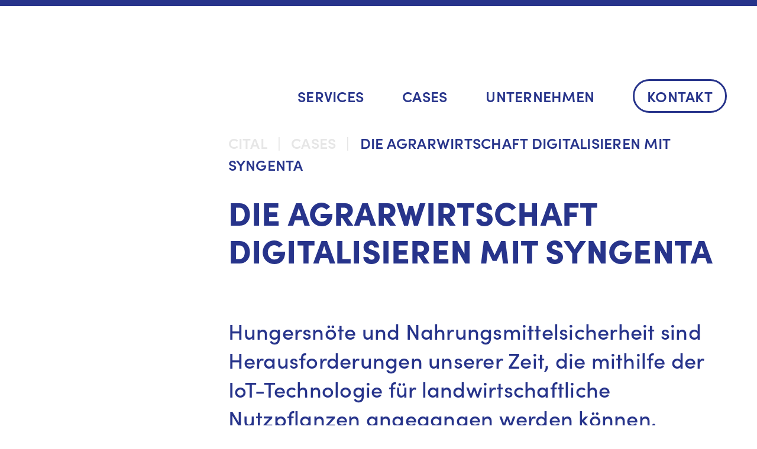

--- FILE ---
content_type: text/html; charset=UTF-8
request_url: https://cital.io/die-agrarwirtschaft-digitalisieren-mit-syngenta/
body_size: 14285
content:
<!doctype html><html lang="de-DE"><head><script data-no-optimize="1">var litespeed_docref=sessionStorage.getItem("litespeed_docref");litespeed_docref&&(Object.defineProperty(document,"referrer",{get:function(){return litespeed_docref}}),sessionStorage.removeItem("litespeed_docref"));</script> <meta charset="UTF-8"><meta name="viewport" content="width=device-width, initial-scale=1"><link rel="profile" href="https://gmpg.org/xfn/11"><meta name='robots' content='index, follow, max-image-preview:large, max-snippet:-1, max-video-preview:-1' /><link rel="alternate" href="https://cital.io/die-agrarwirtschaft-digitalisieren-mit-syngenta/" hreflang="de" /><link rel="alternate" href="https://cital.io/en/digitizing-agriculture-with-syngenta/" hreflang="en" /><title>Die Agrarwirtschaft digitalisieren Mit Syngenta - Cital</title><meta name="description" content="Zusammen mit dem Cital Partner Syngenta Crop Protection haben wir einen vielseitigen Bodensensor entwickelt, der Messwerte drahtlos zur Verfügung stellt." /><link rel="canonical" href="https://cital.io/die-agrarwirtschaft-digitalisieren-mit-syngenta/" /><meta property="og:locale" content="de_DE" /><meta property="og:locale:alternate" content="en_US" /><meta property="og:type" content="article" /><meta property="og:title" content="Die Agrarwirtschaft digitalisieren Mit Syngenta - Cital" /><meta property="og:description" content="Zusammen mit dem Cital Partner Syngenta Crop Protection haben wir einen vielseitigen Bodensensor entwickelt, der Messwerte drahtlos zur Verfügung stellt." /><meta property="og:url" content="https://cital.io/die-agrarwirtschaft-digitalisieren-mit-syngenta/" /><meta property="og:site_name" content="Cital" /><meta property="article:published_time" content="2022-06-23T17:34:52+00:00" /><meta property="article:modified_time" content="2023-11-22T10:40:41+00:00" /><meta property="og:image" content="https://cital.io/wp-content/uploads/2022/06/DSC02360-scaled_bearbeitet-sygenta-scaled.jpg" /><meta property="og:image:width" content="2560" /><meta property="og:image:height" content="1143" /><meta property="og:image:type" content="image/jpeg" /><meta name="author" content="ofdxn" /><meta name="twitter:card" content="summary_large_image" /><meta name="twitter:creator" content="@getcital" /><meta name="twitter:site" content="@getcital" /><meta name="twitter:label1" content="Verfasst von" /><meta name="twitter:data1" content="ofdxn" /><meta name="twitter:label2" content="Geschätzte Lesezeit" /><meta name="twitter:data2" content="4 Minuten" /> <script type="application/ld+json" class="yoast-schema-graph">{"@context":"https://schema.org","@graph":[{"@type":"Article","@id":"https://cital.io/die-agrarwirtschaft-digitalisieren-mit-syngenta/#article","isPartOf":{"@id":"https://cital.io/die-agrarwirtschaft-digitalisieren-mit-syngenta/"},"author":{"name":"ofdxn","@id":"https://cital.io/#/schema/person/0368e5cc449591929ba0ffddd02e6b51"},"headline":"Die Agrarwirtschaft digitalisieren Mit Syngenta","datePublished":"2022-06-23T17:34:52+00:00","dateModified":"2023-11-22T10:40:41+00:00","mainEntityOfPage":{"@id":"https://cital.io/die-agrarwirtschaft-digitalisieren-mit-syngenta/"},"wordCount":759,"publisher":{"@id":"https://cital.io/#organization"},"image":{"@id":"https://cital.io/die-agrarwirtschaft-digitalisieren-mit-syngenta/#primaryimage"},"thumbnailUrl":"https://cital.io/wp-content/uploads/2022/06/DSC02360-scaled_bearbeitet-sygenta-scaled.jpg","articleSection":["CASES"],"inLanguage":"de"},{"@type":"WebPage","@id":"https://cital.io/die-agrarwirtschaft-digitalisieren-mit-syngenta/","url":"https://cital.io/die-agrarwirtschaft-digitalisieren-mit-syngenta/","name":"Die Agrarwirtschaft digitalisieren Mit Syngenta - Cital","isPartOf":{"@id":"https://cital.io/#website"},"primaryImageOfPage":{"@id":"https://cital.io/die-agrarwirtschaft-digitalisieren-mit-syngenta/#primaryimage"},"image":{"@id":"https://cital.io/die-agrarwirtschaft-digitalisieren-mit-syngenta/#primaryimage"},"thumbnailUrl":"https://cital.io/wp-content/uploads/2022/06/DSC02360-scaled_bearbeitet-sygenta-scaled.jpg","datePublished":"2022-06-23T17:34:52+00:00","dateModified":"2023-11-22T10:40:41+00:00","description":"Zusammen mit dem Cital Partner Syngenta Crop Protection haben wir einen vielseitigen Bodensensor entwickelt, der Messwerte drahtlos zur Verfügung stellt.","breadcrumb":{"@id":"https://cital.io/die-agrarwirtschaft-digitalisieren-mit-syngenta/#breadcrumb"},"inLanguage":"de","potentialAction":[{"@type":"ReadAction","target":["https://cital.io/die-agrarwirtschaft-digitalisieren-mit-syngenta/"]}]},{"@type":"ImageObject","inLanguage":"de","@id":"https://cital.io/die-agrarwirtschaft-digitalisieren-mit-syngenta/#primaryimage","url":"https://cital.io/wp-content/uploads/2022/06/DSC02360-scaled_bearbeitet-sygenta-scaled.jpg","contentUrl":"https://cital.io/wp-content/uploads/2022/06/DSC02360-scaled_bearbeitet-sygenta-scaled.jpg","width":2560,"height":1143,"caption":"Cital Sensor Scan QR Tag"},{"@type":"BreadcrumbList","@id":"https://cital.io/die-agrarwirtschaft-digitalisieren-mit-syngenta/#breadcrumb","itemListElement":[{"@type":"ListItem","position":1,"name":"Home","item":"https://cital.io/"},{"@type":"ListItem","position":2,"name":"Die Agrarwirtschaft digitalisieren Mit Syngenta"}]},{"@type":"WebSite","@id":"https://cital.io/#website","url":"https://cital.io/","name":"Cital","description":"Connecting your dots","publisher":{"@id":"https://cital.io/#organization"},"potentialAction":[{"@type":"SearchAction","target":{"@type":"EntryPoint","urlTemplate":"https://cital.io/?s={search_term_string}"},"query-input":{"@type":"PropertyValueSpecification","valueRequired":true,"valueName":"search_term_string"}}],"inLanguage":"de"},{"@type":"Organization","@id":"https://cital.io/#organization","name":"Cital","url":"https://cital.io/","logo":{"@type":"ImageObject","inLanguage":"de","@id":"https://cital.io/#/schema/logo/image/","url":"https://cital.io/wp-content/uploads/2022/06/cital-logo.svg","contentUrl":"https://cital.io/wp-content/uploads/2022/06/cital-logo.svg","width":264,"height":95,"caption":"Cital"},"image":{"@id":"https://cital.io/#/schema/logo/image/"},"sameAs":["https://x.com/getcital","https://www.linkedin.com/company/getcital"]},{"@type":"Person","@id":"https://cital.io/#/schema/person/0368e5cc449591929ba0ffddd02e6b51","name":"ofdxn","sameAs":["https://cital.io/wpdir"],"url":"https://cital.io/author/ofdxn/"}]}</script> <link rel="alternate" type="application/rss+xml" title="Cital &raquo; Feed" href="https://cital.io/feed/" /><link rel="alternate" type="application/rss+xml" title="Cital &raquo; Kommentar-Feed" href="https://cital.io/comments/feed/" /><link rel="alternate" title="oEmbed (JSON)" type="application/json+oembed" href="https://cital.io/wp-json/oembed/1.0/embed?url=https%3A%2F%2Fcital.io%2Fdie-agrarwirtschaft-digitalisieren-mit-syngenta%2F&#038;lang=de" /><link rel="alternate" title="oEmbed (XML)" type="text/xml+oembed" href="https://cital.io/wp-json/oembed/1.0/embed?url=https%3A%2F%2Fcital.io%2Fdie-agrarwirtschaft-digitalisieren-mit-syngenta%2F&#038;format=xml&#038;lang=de" /><link data-optimized="2" rel="stylesheet" href="https://cital.io/wp-content/litespeed/css/a01b032e5ecb31b941bde180942212ad.css?ver=de2b3" /><link rel="preload" as="image" href="https://cital.io/wp-content/uploads/2022/06/cital-logo.svg"> <script src="https://cital.io/wp-includes/js/jquery/jquery.min.js?ver=3.7.1" id="jquery-core-js"></script> <script src="https://cital.io/wp-includes/js/jquery/jquery-migrate.min.js?ver=3.4.1" id="jquery-migrate-js"></script> <link rel="https://api.w.org/" href="https://cital.io/wp-json/" /><link rel="alternate" title="JSON" type="application/json" href="https://cital.io/wp-json/wp/v2/posts/231" /><link rel="EditURI" type="application/rsd+xml" title="RSD" href="https://cital.io/xmlrpc.php?rsd" /><meta name="generator" content="WordPress 6.9" /><link rel='shortlink' href='https://cital.io/?p=231' /><link rel="dns-prefetch" href="https://cdn.statically.io/" ><link rel="preconnect" href="https://cdn.statically.io/" crossorigin><meta name="description" content="Hungersnöte und Nahrungsmittelsicherheit sind Herausforderungen unserer Zeit, die mithilfe der IoT-Technologie für landwirtschaftliche Nutzpflanzen angegangen werden können. Zusammen mit unserem Partner Syngenta Crop Protection haben wir einen vielseitigen Bodensensor entwickelt, der Messwerte festhält und drahtlos zur Verfügung stellt. So kann man überwachen, intervenieren und vor allem Schlüsse ziehen, die bei der Planung zukünftiger Erntezyklen hilfreich sein können."><meta name="generator" content="Elementor 3.34.2; features: e_font_icon_svg, additional_custom_breakpoints; settings: css_print_method-external, google_font-enabled, font_display-swap">
 <script type="litespeed/javascript" data-src="https://www.googletagmanager.com/gtag/js?id=G-2RNJV60MHW"></script> <script type="litespeed/javascript">window.dataLayer=window.dataLayer||[];function gtag(){dataLayer.push(arguments)}
gtag('js',new Date());gtag('config','G-2RNJV60MHW')</script> <link rel="icon" href="https://cital.io/wp-content/uploads/2022/06/Cital-favicon.svg" sizes="32x32" /><link rel="icon" href="https://cital.io/wp-content/uploads/2022/06/Cital-favicon.svg" sizes="192x192" /><link rel="apple-touch-icon" href="https://cital.io/wp-content/uploads/2022/06/Cital-favicon.svg" /><meta name="msapplication-TileImage" content="https://cital.io/wp-content/uploads/2022/06/Cital-favicon.svg" /></head><body class="wp-singular post-template-default single single-post postid-231 single-format-standard wp-custom-logo wp-embed-responsive wp-theme-hello-elementor hello-elementor-default elementor-default elementor-kit-5 elementor-page elementor-page-231 elementor-page-1058"><a class="skip-link screen-reader-text" href="#content">Zum Inhalt springen</a><header data-elementor-type="header" data-elementor-id="48" class="elementor elementor-48 elementor-location-header" data-elementor-post-type="elementor_library"><section class="elementor-section elementor-top-section elementor-element elementor-element-3251645 elementor-section-full_width elementor-section-height-default elementor-section-height-default" data-id="3251645" data-element_type="section"><div class="elementor-container elementor-column-gap-default"><div class="elementor-column elementor-col-50 elementor-top-column elementor-element elementor-element-b213adc" data-id="b213adc" data-element_type="column"><div class="elementor-widget-wrap elementor-element-populated"><div class="elementor-element elementor-element-601e92a elementor-widget elementor-widget-theme-site-logo elementor-widget-image" data-id="601e92a" data-element_type="widget" data-widget_type="theme-site-logo.default"><div class="elementor-widget-container">
<a href="https://cital.io">
<img width="264" height="95" src="[data-uri]" class="attachment-full size-full wp-image-49" alt="Cital Logo" fetchpriority="high" decoding="sync" data-loading="lazy" data-src="https://cdn.statically.io/img/cital.io/wp-content/uploads/2022/06/cital-logo.svg?f=auto"/>				</a></div></div></div></div><div class="elementor-column elementor-col-50 elementor-top-column elementor-element elementor-element-9053ca2" data-id="9053ca2" data-element_type="column"><div class="elementor-widget-wrap elementor-element-populated"><div class="elementor-element elementor-element-b28eca4 elementor-mobile-align-right elementor-hidden-desktop elementor-hidden-tablet elementor-widget elementor-widget-button" data-id="b28eca4" data-element_type="widget" data-widget_type="button.default"><div class="elementor-widget-container"><div class="elementor-button-wrapper">
<a class="elementor-button elementor-button-link elementor-size-sm" href="#elementor-action%3Aaction%3Dpopup%3Aopen%26settings%3DeyJpZCI6IjE2OCIsInRvZ2dsZSI6ZmFsc2V9">
<span class="elementor-button-content-wrapper">
<span class="elementor-button-icon">
<svg xmlns="http://www.w3.org/2000/svg" width="36.434" height="23.541" viewbox="0 0 36.434 23.541"><g id="Group_450" data-name="Group 450" transform="translate(-297.107 -45.748)"><path id="Path_687" data-name="Path 687" d="M-23827.893-24630.252h32.434" transform="translate(24127 24678)" fill="none" stroke="#27348b" stroke-linecap="round" stroke-width="4"></path><path id="Path_688" data-name="Path 688" d="M-23827.893-24630.252h32.434" transform="translate(24127 24687.77)" fill="none" stroke="#27348b" stroke-linecap="round" stroke-width="4"></path><path id="Path_689" data-name="Path 689" d="M-23827.893-24630.252h32.434" transform="translate(24127 24697.541)" fill="none" stroke="#27348b" stroke-linecap="round" stroke-width="4"></path></g></svg>			</span>
</span>
</a></div></div></div><div class="elementor-element elementor-element-46a0083 elementor-nav-menu__align-end elementor-nav-menu--dropdown-mobile elementor-hidden-mobile elementor-nav-menu__text-align-aside elementor-nav-menu--toggle elementor-nav-menu--burger elementor-widget elementor-widget-nav-menu" data-id="46a0083" data-element_type="widget" data-settings="{&quot;layout&quot;:&quot;horizontal&quot;,&quot;submenu_icon&quot;:{&quot;value&quot;:&quot;&lt;svg aria-hidden=\&quot;true\&quot; class=\&quot;e-font-icon-svg e-fas-caret-down\&quot; viewBox=\&quot;0 0 320 512\&quot; xmlns=\&quot;http:\/\/www.w3.org\/2000\/svg\&quot;&gt;&lt;path d=\&quot;M31.3 192h257.3c17.8 0 26.7 21.5 14.1 34.1L174.1 354.8c-7.8 7.8-20.5 7.8-28.3 0L17.2 226.1C4.6 213.5 13.5 192 31.3 192z\&quot;&gt;&lt;\/path&gt;&lt;\/svg&gt;&quot;,&quot;library&quot;:&quot;fa-solid&quot;},&quot;toggle&quot;:&quot;burger&quot;}" data-widget_type="nav-menu.default"><div class="elementor-widget-container"><nav aria-label="Menü" class="elementor-nav-menu--main elementor-nav-menu__container elementor-nav-menu--layout-horizontal e--pointer-none"><ul id="menu-1-46a0083" class="elementor-nav-menu"><li class="menu-item menu-item-type-post_type menu-item-object-page menu-item-79"><a href="https://cital.io/cital-services/" class="elementor-item">Services</a></li><li class="menu-item menu-item-type-post_type menu-item-object-page menu-item-78"><a href="https://cital.io/cital-weltweit-im-einsatz/" class="elementor-item">Cases</a></li><li class="menu-item menu-item-type-post_type menu-item-object-page menu-item-77"><a href="https://cital.io/cital-unternehmen/" class="elementor-item">Unternehmen</a></li><li class="menu-item menu-item-type-post_type menu-item-object-page menu-item-76"><a href="https://cital.io/kontakt/" class="elementor-item">Kontakt</a></li></ul></nav><div class="elementor-menu-toggle" role="button" tabindex="0" aria-label="Menü Umschalter" aria-expanded="false">
<svg aria-hidden="true" role="presentation" class="elementor-menu-toggle__icon--open e-font-icon-svg e-eicon-menu-bar" viewbox="0 0 1000 1000" xmlns="http://www.w3.org/2000/svg"><path d="M104 333H896C929 333 958 304 958 271S929 208 896 208H104C71 208 42 237 42 271S71 333 104 333ZM104 583H896C929 583 958 554 958 521S929 458 896 458H104C71 458 42 487 42 521S71 583 104 583ZM104 833H896C929 833 958 804 958 771S929 708 896 708H104C71 708 42 737 42 771S71 833 104 833Z"></path></svg><svg aria-hidden="true" role="presentation" class="elementor-menu-toggle__icon--close e-font-icon-svg e-eicon-close" viewbox="0 0 1000 1000" xmlns="http://www.w3.org/2000/svg"><path d="M742 167L500 408 258 167C246 154 233 150 217 150 196 150 179 158 167 167 154 179 150 196 150 212 150 229 154 242 171 254L408 500 167 742C138 771 138 800 167 829 196 858 225 858 254 829L496 587 738 829C750 842 767 846 783 846 800 846 817 842 829 829 842 817 846 804 846 783 846 767 842 750 829 737L588 500 833 258C863 229 863 200 833 171 804 137 775 137 742 167Z"></path></svg></div><nav class="elementor-nav-menu--dropdown elementor-nav-menu__container" aria-hidden="true"><ul id="menu-2-46a0083" class="elementor-nav-menu"><li class="menu-item menu-item-type-post_type menu-item-object-page menu-item-79"><a href="https://cital.io/cital-services/" class="elementor-item" tabindex="-1">Services</a></li><li class="menu-item menu-item-type-post_type menu-item-object-page menu-item-78"><a href="https://cital.io/cital-weltweit-im-einsatz/" class="elementor-item" tabindex="-1">Cases</a></li><li class="menu-item menu-item-type-post_type menu-item-object-page menu-item-77"><a href="https://cital.io/cital-unternehmen/" class="elementor-item" tabindex="-1">Unternehmen</a></li><li class="menu-item menu-item-type-post_type menu-item-object-page menu-item-76"><a href="https://cital.io/kontakt/" class="elementor-item" tabindex="-1">Kontakt</a></li></ul></nav></div></div></div></div></div></section></header><div data-elementor-type="single-post" data-elementor-id="1058" class="elementor elementor-1058 elementor-location-single post-231 post type-post status-publish format-standard has-post-thumbnail hentry category-cases" data-elementor-post-type="elementor_library"><section class="elementor-section elementor-top-section elementor-element elementor-element-7b388a8 elementor-section-full_width elementor-hidden-mobile elementor-section-height-default elementor-section-height-default" data-id="7b388a8" data-element_type="section"><div class="elementor-container elementor-column-gap-default"><div class="elementor-column elementor-col-100 elementor-top-column elementor-element elementor-element-317d850" data-id="317d850" data-element_type="column"><div class="elementor-widget-wrap elementor-element-populated"><div class="elementor-element elementor-element-4e4e0bd elementor-hidden-mobile elementor-widget elementor-widget-image" data-id="4e4e0bd" data-element_type="widget" data-widget_type="image.default"><div class="elementor-widget-container"><figure class="wp-caption">
<img src="[data-uri]" title="" alt="" loading="lazy" sizes="(max-width: 2560px) 100vw, 2560px" data-loading="lazy" data-src="https://cdn.statically.io/img/cital.io/wp-content/uploads/2022/06/DSC02360-scaled_bearbeitet-sygenta-scaled.jpg?f=auto" data-srcset="https://cdn.statically.io/img/cital.io/wp-content/uploads/2022/06/DSC02360-scaled_bearbeitet-sygenta-scaled.jpg?w=400&f=auto 400w,https://cdn.statically.io/img/cital.io/wp-content/uploads/2022/06/DSC02360-scaled_bearbeitet-sygenta-scaled.jpg?w=800&f=auto 800w,https://cdn.statically.io/img/cital.io/wp-content/uploads/2022/06/DSC02360-scaled_bearbeitet-sygenta-scaled.jpg?w=1400&f=auto 1400w,https://cdn.statically.io/img/cital.io/wp-content/uploads/2022/06/DSC02360-scaled_bearbeitet-sygenta-scaled.jpg?w=2000&f=auto 2000w,https://cdn.statically.io/img/cital.io/wp-content/uploads/2022/06/DSC02360-scaled_bearbeitet-sygenta-scaled.jpg?w=2560&f=auto 2560w," /><figcaption class="widget-image-caption wp-caption-text"></figcaption></figure></div></div></div></div></div></section><section class="elementor-section elementor-top-section elementor-element elementor-element-6e9b7d7 elementor-section-full_width elementor-hidden-desktop elementor-hidden-tablet elementor-section-height-default elementor-section-height-default" data-id="6e9b7d7" data-element_type="section"><div class="elementor-container elementor-column-gap-default"><div class="elementor-column elementor-col-100 elementor-top-column elementor-element elementor-element-05b5a1a" data-id="05b5a1a" data-element_type="column"><div class="elementor-widget-wrap elementor-element-populated"><div class="elementor-element elementor-element-50bdd87 elementor-widget elementor-widget-image" data-id="50bdd87" data-element_type="widget" data-widget_type="image.default"><div class="elementor-widget-container"><figure class="wp-caption">
<img src="[data-uri]" title="" alt="" loading="lazy" sizes="(max-width: 2560px) 100vw, 2560px" data-loading="lazy" data-src="https://cdn.statically.io/img/cital.io/wp-content/uploads/2022/06/DSC02360-scaled_bearbeitet-sygenta-scaled.jpg?f=auto" data-srcset="https://cdn.statically.io/img/cital.io/wp-content/uploads/2022/06/DSC02360-scaled_bearbeitet-sygenta-scaled.jpg?w=400&f=auto 400w,https://cdn.statically.io/img/cital.io/wp-content/uploads/2022/06/DSC02360-scaled_bearbeitet-sygenta-scaled.jpg?w=800&f=auto 800w,https://cdn.statically.io/img/cital.io/wp-content/uploads/2022/06/DSC02360-scaled_bearbeitet-sygenta-scaled.jpg?w=1400&f=auto 1400w,https://cdn.statically.io/img/cital.io/wp-content/uploads/2022/06/DSC02360-scaled_bearbeitet-sygenta-scaled.jpg?w=2000&f=auto 2000w,https://cdn.statically.io/img/cital.io/wp-content/uploads/2022/06/DSC02360-scaled_bearbeitet-sygenta-scaled.jpg?w=2560&f=auto 2560w," /><figcaption class="widget-image-caption wp-caption-text"></figcaption></figure></div></div></div></div></div></section><section class="elementor-section elementor-top-section elementor-element elementor-element-df02aaa elementor-section-full_width elementor-section-height-default elementor-section-height-default" data-id="df02aaa" data-element_type="section"><div class="elementor-container elementor-column-gap-default"><div class="elementor-column elementor-col-100 elementor-top-column elementor-element elementor-element-67293bd" data-id="67293bd" data-element_type="column" data-settings="{&quot;background_background&quot;:&quot;classic&quot;}"><div class="elementor-widget-wrap elementor-element-populated"><div class="elementor-element elementor-element-ae570f1 elementor-widget elementor-widget-wp-widget-bcn_widget" data-id="ae570f1" data-element_type="widget" data-widget_type="wp-widget-bcn_widget.default"><div class="elementor-widget-container"><div class="breadcrumbs" vocab="https://schema.org/" typeof="BreadcrumbList"><span property="itemListElement" typeof="ListItem"><a property="item" typeof="WebPage" title="Go to Cital." href="https://cital.io" class="home" ><span property="name">Cital</span></a><meta property="position" content="1"></span>|<span property="itemListElement" typeof="ListItem"><a property="item" typeof="WebPage" title="Go to the CASES Category archives." href="https://cital.io/category/cases/" class="taxonomy category" ><span property="name">CASES</span></a><meta property="position" content="2"></span>|<span property="itemListElement" typeof="ListItem"><span property="name" class="post post-post current-item">Die Agrarwirtschaft digitalisieren Mit Syngenta</span><meta property="url" content="https://cital.io/die-agrarwirtschaft-digitalisieren-mit-syngenta/"><meta property="position" content="3"></span></div></div></div><div class="elementor-element elementor-element-ca8bcca elementor-widget elementor-widget-theme-post-title elementor-page-title elementor-widget-heading" data-id="ca8bcca" data-element_type="widget" data-widget_type="theme-post-title.default"><div class="elementor-widget-container"><h1 class="elementor-heading-title elementor-size-default">Die Agrarwirtschaft digitalisieren Mit Syngenta</h1></div></div><div class="elementor-element elementor-element-913593f elementor-widget elementor-widget-theme-post-excerpt" data-id="913593f" data-element_type="widget" data-widget_type="theme-post-excerpt.default"><div class="elementor-widget-container">
Hungersnöte und Nahrungsmittelsicherheit sind Herausforderungen unserer Zeit, die mithilfe der IoT-Technologie für landwirtschaftliche Nutzpflanzen angegangen werden können. Zusammen mit unserem Partner Syngenta Crop Protection haben wir einen vielseitigen Bodensensor entwickelt, der Messwerte festhält und drahtlos zur Verfügung stellt. So kann man überwachen, intervenieren und vor allem Schlüsse ziehen, die bei der Planung zukünftiger Erntezyklen hilfreich sein können.</div></div></div></div></div></section><section class="elementor-section elementor-top-section elementor-element elementor-element-2da21e8 elementor-section-boxed elementor-section-height-default elementor-section-height-default" data-id="2da21e8" data-element_type="section"><div class="elementor-container elementor-column-gap-default"><div class="elementor-column elementor-col-100 elementor-top-column elementor-element elementor-element-4c25243" data-id="4c25243" data-element_type="column" data-settings="{&quot;background_background&quot;:&quot;classic&quot;}"><div class="elementor-widget-wrap elementor-element-populated"><div class="elementor-element elementor-element-d9e973f elementor-widget elementor-widget-theme-post-content" data-id="d9e973f" data-element_type="widget" data-widget_type="theme-post-content.default"><div class="elementor-widget-container"><div data-elementor-type="wp-post" data-elementor-id="231" class="elementor elementor-231" data-elementor-post-type="post"><section class="elementor-section elementor-top-section elementor-element elementor-element-761a69b3 elementor-section-boxed elementor-section-height-default elementor-section-height-default" data-id="761a69b3" data-element_type="section"><div class="elementor-container elementor-column-gap-default"><div class="elementor-column elementor-col-100 elementor-top-column elementor-element elementor-element-3358ed8e" data-id="3358ed8e" data-element_type="column"><div class="elementor-widget-wrap elementor-element-populated"><div class="elementor-element elementor-element-146f6988 elementor-widget elementor-widget-text-editor" data-id="146f6988" data-element_type="widget" data-widget_type="text-editor.default"><div class="elementor-widget-container"><p></p><h2>Das Problem</h2><p></p><p>Bei der Pflanzenzucht haben oft minimale Veränderungen der Bodenbedingungen massive Auswirkungen auf die Qualität der Ernte. Je nach Bodentyp kann die Erde mehr oder weniger Wasser speichern und aufnehmen. Wird das Wasser schlecht an die Pflanzen abgegeben, wirkt sich das auf deren Wachstum und Gesundheit aus. Gerade bei einer gleichmässigen Bewässerung grösserer Flächen kann es dazu kommen, dass einige Bereiche zu nass oder zu trocken sind.</p><p>Ausserdem lassen sich die genauen Daten der verschiedenen Pflanzentypen, Bodentypen und weitere individuelle Parameter dabei nur schwer festhalten und im Nachhinein so analysieren, dass die Produktion optimiert werden kann. Selbst wenn hier Sensorik genutzt wird, muss diese meist manuell ausgelesen werden, oder hat sehr kurze Batterielaufzeiten und macht somit Langzeitstudien zu einem schwierigen Unterfangen. Vor allem, wenn Feldversuche auf der ganzen Welt verteilt sind und von verschiedensten Personen an sehr unterschiedlichen Orten durchgeführt werden, fehlt häufig die notwendige Konsistenz in den Datensätzen. Das Erheben der Daten führt auch zu neuen Erkenntnissen in Bezug auf Schädlingsbekämpfung und anderen Insights, die sich erst ergeben, wenn man verschiedene Parameter über zahlreiche Feldversuche hinweg und auch längere Zeiträume erheben und vergleichen kann.</p><p>Syngenta Crop Protection hat diese Probleme erkannt und zusammen mit Valenco, der Muttergesellschaft von Cital im Zuge eines Entwicklungsprojektes nach einer bodenständigen und skalierbaren Lösung gesucht. Das Ergebnis ist der LoRaWAN®-fähige Soil-Sensor von Cital. Derartige IoT-Geräte ermöglichen die automatische Überwachung von Nutzpflanzen und liefern wertvolle Daten, die bisher manuell erfasst wurden, sowie die Steuerung von Systemen und Geräten im gesamten Betrieb.</p><h2>Unsere Lösung</h2><p>Mit unserem Swiss Made IoT-Sensor, der im eigenen Haus produziert wird, misst der Kunde auf diversen Feldern in der ganzen Welt die Bodenfeuchte und Bodentemperatur beim Anbau seiner landwirtschaftlichen Erzeugnisse. Mit der LoRaWAN®-Technologie, deren drahtlose Sensoren mit grosser Reichweite und geringem Stromverbrauch Daten über private oder öffentliche Netze vom Feld in die Cloud senden können, haben Landwirte einfachen Zugang zu einer Vielzahl von Informationen, die sie zur Verbesserung ihrer Betriebe nutzen können. Die von uns entwickelte Hardware sorgt im Zusammenspiel mit dem Übertragungsprotokoll dafür, dass die Sensoren je nach Einstellungen mehr als fünf Jahre Batterielaufzeit vorweisen können und somit hervorragend für den Einsatz an selten besuchten, oder schwer erreichbaren Orten geeignet sind. Sollte beim Kunden kein Funksignal verfügbar sein, kümmern wir uns entweder darum, dem Kunden eine Netzabdeckung zu ermöglichen, oder liefern Sensoren im sogenannten Logger-Modus aus. Dies bedeutet, sie zeichnen über einen gewissen Zeitraum alle notwendigen Daten auf und senden diese im Nachhinein automatisch in die Cloud. Anders als bei anderen Produkten handelt es sich bei uns um einen Zeitraum von mehr als einem Jahr, in dem das Logging möglich ist.</p><figure id="attachment_1069" aria-describedby="caption-attachment-1069" style="width: 3280px" class="wp-caption aligncenter"><img fetchpriority="high" decoding="async" class="size-full wp-image-1069" src="[data-uri]" alt="" width="3280" height="1788" sizes="(max-width: 3280px) 100vw, 3280px" data-loading="lazy" data-src="https://cdn.statically.io/img/cital.io//wp-content/uploads/2022/06/WhatsApp-Image-2019-09-24-at-16.48.49.png?f=auto" data-srcset="https://cdn.statically.io/img/cital.io/wp-content/uploads/2022/06/WhatsApp-Image-2019-09-24-at-16.48.49.png?f=auto 3280w,https://cdn.statically.io/img/cital.io/wp-content/uploads/2022/06/WhatsApp-Image-2019-09-24-at-16.48.49-300x164.png?f=auto 300w,https://cdn.statically.io/img/cital.io/wp-content/uploads/2022/06/WhatsApp-Image-2019-09-24-at-16.48.49-1024x558.png?f=auto 1024w,https://cdn.statically.io/img/cital.io/wp-content/uploads/2022/06/WhatsApp-Image-2019-09-24-at-16.48.49-768x419.png?f=auto 768w,https://cdn.statically.io/img/cital.io/wp-content/uploads/2022/06/WhatsApp-Image-2019-09-24-at-16.48.49-1536x837.png?f=auto 1536w,https://cdn.statically.io/img/cital.io/wp-content/uploads/2022/06/WhatsApp-Image-2019-09-24-at-16.48.49-2048x1116.png?f=auto 2048w," /><figcaption id="caption-attachment-1069" class="wp-caption-text">Erste Protoypen-Versuche mit dem Cital Soil-Sensor in den USA.</figcaption></figure><p>Besonders wichtig war uns bei der Entwicklung dieses Gerätes, dass es möglichst einfach zu handhaben ist. Reduced to the Max ist unser Kredo beim Produktdesign. Der Soil-Sensor kann einfach installiert und innerhalb weniger Minuten in Betrieb genommen werden. Mit dem renommierten Watermark-Sensor, der verbaut wurde, um das Wasserpotenzial aufzuzeichnen, wird das pflanzenverfügbare Wasser gemessen. Dies sorgt dafür, dass der tatsächliche Wasserstress der Pflanze nachempfunden werden kann und bei einer engmaschigen Verteilung auf dem Feld Missstände lokal angegangen werden können. Trends können zentral aus dem Büro auf einem Dashboard beobachtet, und so rechtzeitig Massnahmen eingeleitet werden. Ebenso werden die Daten vom Kunden langfristig via API gesammelt und in Big-Data-Pools analysiert, um Erkenntnisse zu gewinnen, welche Einflussfaktoren Auswirkungen auf eine erfolgreiche Ernte haben.</p><p>Unser Sensor ist jedoch nicht nur in der Landwirtschaft direkt von Nutzen, sondern kann auch auf Grünflächen, in Parks oder im Obstbau verwendet werden, um Pflanzen optimal versorgen und Probleme rechtzeitig erkennen zu können. Jedes moderne Unternehmen hängt in hohem Masse von der Fähigkeit ab, Ressourcen effizient zu bewirtschaften, um die Umweltbelastung zu verringern, die Kosten zu minimieren und die Erträge zu maximieren. Unsere LoRaWAN®-Expertise und Sensorik sorgen dafür, dass das Internet of Things wirklich greifbar wird und einen realen Nutzen mit sich bringt.</p><h2>Benefits</h2><ul><li>Geringere Ernteverluste durch Krankheitsbefall oder ungünstige Wetterbedingungen</li><li>Verständnis entwickeln, für die Faktoren, die das Wachstum und die Erträge von Pflanzen bestimmen</li><li>Kosteneinsparungen durch geringeren Einsatz von Düngemitteln, Pestiziden und Verbrauchsmaterialien</li><li>Gewährleistung der Nahrungsmittelsicherheit</li><li>Steigerung der Ernteerträge</li><li>&nbsp;Reduzierter Arbeitszeitaufwand</li><li>Weniger manuelle Rundgänge und Transportkosten</li></ul><p></p></div></div></div></div></div></section></div></div></div></div></div></div></section><section class="elementor-section elementor-top-section elementor-element elementor-element-2ba5d7b4 elementor-section-boxed elementor-section-height-default elementor-section-height-default" data-id="2ba5d7b4" data-element_type="section" data-settings="{&quot;background_background&quot;:&quot;classic&quot;}"><div class="elementor-container elementor-column-gap-default"><div class="elementor-column elementor-col-100 elementor-top-column elementor-element elementor-element-4adb5663" data-id="4adb5663" data-element_type="column"><div class="elementor-widget-wrap elementor-element-populated"><div class="elementor-element elementor-element-58d96080 elementor-cta--valign-middle elementor-cta--skin-classic elementor-animated-content elementor-bg-transform elementor-bg-transform-zoom-in elementor-widget elementor-widget-call-to-action" data-id="58d96080" data-element_type="widget" data-widget_type="call-to-action.default"><div class="elementor-widget-container"><div class="elementor-cta"><div class="elementor-cta__content"><h2 class="elementor-cta__title elementor-cta__content-item elementor-content-item">
Noch Fragen?</h2><div class="elementor-cta__description elementor-cta__content-item elementor-content-item">
Sehr gut! Gerne würden wir diese mit Ihnen besprechen. Auf unserer Kontaktseite haben Sie diverse Möglichkeiten uns zu kontaktieren – wir freuen uns auf Sie!</div><div class="elementor-cta__button-wrapper elementor-cta__content-item elementor-content-item">
<a class="elementor-cta__button elementor-button elementor-size-" href="#">
Zur Kontaktseite					</a></div></div></div></div></div></div></div></div></section></div><footer data-elementor-type="footer" data-elementor-id="70" class="elementor elementor-70 elementor-location-footer" data-elementor-post-type="elementor_library"><footer class="elementor-section elementor-top-section elementor-element elementor-element-63b3e61 elementor-section-full_width elementor-section-content-middle elementor-section-height-default elementor-section-height-default" data-id="63b3e61" data-element_type="section" data-settings="{&quot;background_background&quot;:&quot;classic&quot;}"><div class="elementor-container elementor-column-gap-no"><div class="elementor-column elementor-col-33 elementor-top-column elementor-element elementor-element-ff2cc9a" data-id="ff2cc9a" data-element_type="column"><div class="elementor-widget-wrap elementor-element-populated"><div class="elementor-element elementor-element-4733f8e elementor-nav-menu--dropdown-none elementor-widget__width-auto elementor-widget elementor-widget-nav-menu" data-id="4733f8e" data-element_type="widget" data-settings="{&quot;layout&quot;:&quot;horizontal&quot;,&quot;submenu_icon&quot;:{&quot;value&quot;:&quot;&lt;svg aria-hidden=\&quot;true\&quot; class=\&quot;e-font-icon-svg e-fas-caret-down\&quot; viewBox=\&quot;0 0 320 512\&quot; xmlns=\&quot;http:\/\/www.w3.org\/2000\/svg\&quot;&gt;&lt;path d=\&quot;M31.3 192h257.3c17.8 0 26.7 21.5 14.1 34.1L174.1 354.8c-7.8 7.8-20.5 7.8-28.3 0L17.2 226.1C4.6 213.5 13.5 192 31.3 192z\&quot;&gt;&lt;\/path&gt;&lt;\/svg&gt;&quot;,&quot;library&quot;:&quot;fa-solid&quot;}}" data-widget_type="nav-menu.default"><div class="elementor-widget-container"><nav aria-label="Menü" class="elementor-nav-menu--main elementor-nav-menu__container elementor-nav-menu--layout-horizontal e--pointer-underline e--animation-fade"><ul id="menu-1-4733f8e" class="elementor-nav-menu"><li class="menu-item menu-item-type-post_type menu-item-object-page menu-item-79"><a href="https://cital.io/cital-services/" class="elementor-item">Services</a></li><li class="menu-item menu-item-type-post_type menu-item-object-page menu-item-78"><a href="https://cital.io/cital-weltweit-im-einsatz/" class="elementor-item">Cases</a></li><li class="menu-item menu-item-type-post_type menu-item-object-page menu-item-77"><a href="https://cital.io/cital-unternehmen/" class="elementor-item">Unternehmen</a></li><li class="menu-item menu-item-type-post_type menu-item-object-page menu-item-76"><a href="https://cital.io/kontakt/" class="elementor-item">Kontakt</a></li></ul></nav><nav class="elementor-nav-menu--dropdown elementor-nav-menu__container" aria-hidden="true"><ul id="menu-2-4733f8e" class="elementor-nav-menu"><li class="menu-item menu-item-type-post_type menu-item-object-page menu-item-79"><a href="https://cital.io/cital-services/" class="elementor-item" tabindex="-1">Services</a></li><li class="menu-item menu-item-type-post_type menu-item-object-page menu-item-78"><a href="https://cital.io/cital-weltweit-im-einsatz/" class="elementor-item" tabindex="-1">Cases</a></li><li class="menu-item menu-item-type-post_type menu-item-object-page menu-item-77"><a href="https://cital.io/cital-unternehmen/" class="elementor-item" tabindex="-1">Unternehmen</a></li><li class="menu-item menu-item-type-post_type menu-item-object-page menu-item-76"><a href="https://cital.io/kontakt/" class="elementor-item" tabindex="-1">Kontakt</a></li></ul></nav></div></div><div class="elementor-element elementor-element-7762dbf elementor-nav-menu--dropdown-none elementor-widget__width-auto elementor-widget elementor-widget-nav-menu" data-id="7762dbf" data-element_type="widget" data-settings="{&quot;layout&quot;:&quot;horizontal&quot;,&quot;submenu_icon&quot;:{&quot;value&quot;:&quot;&lt;svg aria-hidden=\&quot;true\&quot; class=\&quot;e-font-icon-svg e-fas-caret-down\&quot; viewBox=\&quot;0 0 320 512\&quot; xmlns=\&quot;http:\/\/www.w3.org\/2000\/svg\&quot;&gt;&lt;path d=\&quot;M31.3 192h257.3c17.8 0 26.7 21.5 14.1 34.1L174.1 354.8c-7.8 7.8-20.5 7.8-28.3 0L17.2 226.1C4.6 213.5 13.5 192 31.3 192z\&quot;&gt;&lt;\/path&gt;&lt;\/svg&gt;&quot;,&quot;library&quot;:&quot;fa-solid&quot;}}" data-widget_type="nav-menu.default"><div class="elementor-widget-container"><nav aria-label="Menü" class="elementor-nav-menu--main elementor-nav-menu__container elementor-nav-menu--layout-horizontal e--pointer-underline e--animation-fade"><ul id="menu-1-7762dbf" class="elementor-nav-menu"><li class="menu-item menu-item-type-custom menu-item-object-custom menu-item-2443"><a href="https://support.cital.io/de/support/home" class="elementor-item">FAQ</a></li><li class="menu-item menu-item-type-post_type menu-item-object-page menu-item-74"><a href="https://cital.io/impressum/" class="elementor-item">IMPRESSUM</a></li></ul></nav><nav class="elementor-nav-menu--dropdown elementor-nav-menu__container" aria-hidden="true"><ul id="menu-2-7762dbf" class="elementor-nav-menu"><li class="menu-item menu-item-type-custom menu-item-object-custom menu-item-2443"><a href="https://support.cital.io/de/support/home" class="elementor-item" tabindex="-1">FAQ</a></li><li class="menu-item menu-item-type-post_type menu-item-object-page menu-item-74"><a href="https://cital.io/impressum/" class="elementor-item" tabindex="-1">IMPRESSUM</a></li></ul></nav></div></div></div></div><div class="elementor-column elementor-col-33 elementor-top-column elementor-element elementor-element-a94e0ba" data-id="a94e0ba" data-element_type="column"><div class="elementor-widget-wrap elementor-element-populated"><div class="elementor-element elementor-element-3a7c232 elementor-shape-rounded elementor-grid-0 e-grid-align-center elementor-widget elementor-widget-social-icons" data-id="3a7c232" data-element_type="widget" data-widget_type="social-icons.default"><div class="elementor-widget-container"><div class="elementor-social-icons-wrapper elementor-grid" role="list">
<span class="elementor-grid-item" role="listitem">
<a class="elementor-icon elementor-social-icon elementor-social-icon-twitter elementor-repeater-item-58f2126" href="https://twitter.com/getcital" target="_blank">
<span class="elementor-screen-only">Twitter</span>
<svg aria-hidden="true" class="e-font-icon-svg e-fab-twitter" viewbox="0 0 512 512" xmlns="http://www.w3.org/2000/svg"><path d="M459.37 151.716c.325 4.548.325 9.097.325 13.645 0 138.72-105.583 298.558-298.558 298.558-59.452 0-114.68-17.219-161.137-47.106 8.447.974 16.568 1.299 25.34 1.299 49.055 0 94.213-16.568 130.274-44.832-46.132-.975-84.792-31.188-98.112-72.772 6.498.974 12.995 1.624 19.818 1.624 9.421 0 18.843-1.3 27.614-3.573-48.081-9.747-84.143-51.98-84.143-102.985v-1.299c13.969 7.797 30.214 12.67 47.431 13.319-28.264-18.843-46.781-51.005-46.781-87.391 0-19.492 5.197-37.36 14.294-52.954 51.655 63.675 129.3 105.258 216.365 109.807-1.624-7.797-2.599-15.918-2.599-24.04 0-57.828 46.782-104.934 104.934-104.934 30.213 0 57.502 12.67 76.67 33.137 23.715-4.548 46.456-13.32 66.599-25.34-7.798 24.366-24.366 44.833-46.132 57.827 21.117-2.273 41.584-8.122 60.426-16.243-14.292 20.791-32.161 39.308-52.628 54.253z"></path></svg>					</a>
</span>
<span class="elementor-grid-item" role="listitem">
<a class="elementor-icon elementor-social-icon elementor-social-icon-linkedin-in elementor-repeater-item-046482f" href="https://www.linkedin.com/company/getcital" target="_blank">
<span class="elementor-screen-only">Linkedin-in</span>
<svg aria-hidden="true" class="e-font-icon-svg e-fab-linkedin-in" viewbox="0 0 448 512" xmlns="http://www.w3.org/2000/svg"><path d="M100.28 448H7.4V148.9h92.88zM53.79 108.1C24.09 108.1 0 83.5 0 53.8a53.79 53.79 0 0 1 107.58 0c0 29.7-24.1 54.3-53.79 54.3zM447.9 448h-92.68V302.4c0-34.7-.7-79.2-48.29-79.2-48.29 0-55.69 37.7-55.69 76.7V448h-92.78V148.9h89.08v40.8h1.3c12.4-23.5 42.69-48.3 87.88-48.3 94 0 111.28 61.9 111.28 142.3V448z"></path></svg>					</a>
</span></div></div></div></div></div><div class="elementor-column elementor-col-33 elementor-top-column elementor-element elementor-element-5bc9305" data-id="5bc9305" data-element_type="column"><div class="elementor-widget-wrap elementor-element-populated"><div class="elementor-element elementor-element-e01fec6 elementor-align-right elementor-mobile-align-center elementor-widget elementor-widget-button" data-id="e01fec6" data-element_type="widget" data-widget_type="button.default"><div class="elementor-widget-container"><div class="elementor-button-wrapper">
<a class="elementor-button elementor-button-link elementor-size-sm" href="https://iot.cital.io" target="_blank" rel="nofollow">
<span class="elementor-button-content-wrapper">
<span class="elementor-button-text">Insights-Login</span>
</span>
</a></div></div></div></div></div></div></footer></footer> <script type="speculationrules">{"prefetch":[{"source":"document","where":{"and":[{"href_matches":"/*"},{"not":{"href_matches":["/wp-*.php","/wp-admin/*","/wp-content/uploads/*","/wp-content/*","/wp-content/plugins/*","/wp-content/themes/hello-elementor/*","/*\\?(.+)"]}},{"not":{"selector_matches":"a[rel~=\"nofollow\"]"}},{"not":{"selector_matches":".no-prefetch, .no-prefetch a"}}]},"eagerness":"conservative"}]}</script> <div data-elementor-type="popup" data-elementor-id="168" class="elementor elementor-168 elementor-location-popup" data-elementor-settings="{&quot;entrance_animation&quot;:&quot;fadeInRight&quot;,&quot;exit_animation&quot;:&quot;fadeInRight&quot;,&quot;entrance_animation_duration&quot;:{&quot;unit&quot;:&quot;px&quot;,&quot;size&quot;:0.59999999999999998,&quot;sizes&quot;:[]},&quot;a11y_navigation&quot;:&quot;yes&quot;,&quot;timing&quot;:[]}" data-elementor-post-type="elementor_library"><section class="elementor-section elementor-top-section elementor-element elementor-element-31eee2e elementor-section-full_width elementor-section-height-default elementor-section-height-default" data-id="31eee2e" data-element_type="section" data-settings="{&quot;background_background&quot;:&quot;classic&quot;}"><div class="elementor-container elementor-column-gap-default"><div class="elementor-column elementor-col-100 elementor-top-column elementor-element elementor-element-087b0a0" data-id="087b0a0" data-element_type="column"><div class="elementor-widget-wrap elementor-element-populated"><div class="elementor-element elementor-element-652963f elementor-nav-menu__align-center elementor-nav-menu--dropdown-none elementor-widget elementor-widget-nav-menu" data-id="652963f" data-element_type="widget" data-settings="{&quot;layout&quot;:&quot;vertical&quot;,&quot;submenu_icon&quot;:{&quot;value&quot;:&quot;&lt;svg aria-hidden=\&quot;true\&quot; class=\&quot;e-font-icon-svg e-fas-caret-down\&quot; viewBox=\&quot;0 0 320 512\&quot; xmlns=\&quot;http:\/\/www.w3.org\/2000\/svg\&quot;&gt;&lt;path d=\&quot;M31.3 192h257.3c17.8 0 26.7 21.5 14.1 34.1L174.1 354.8c-7.8 7.8-20.5 7.8-28.3 0L17.2 226.1C4.6 213.5 13.5 192 31.3 192z\&quot;&gt;&lt;\/path&gt;&lt;\/svg&gt;&quot;,&quot;library&quot;:&quot;fa-solid&quot;}}" data-widget_type="nav-menu.default"><div class="elementor-widget-container"><nav aria-label="Menü" class="elementor-nav-menu--main elementor-nav-menu__container elementor-nav-menu--layout-vertical e--pointer-underline e--animation-fade"><ul id="menu-1-652963f" class="elementor-nav-menu sm-vertical"><li class="menu-item menu-item-type-post_type menu-item-object-page menu-item-79"><a href="https://cital.io/cital-services/" class="elementor-item">Services</a></li><li class="menu-item menu-item-type-post_type menu-item-object-page menu-item-78"><a href="https://cital.io/cital-weltweit-im-einsatz/" class="elementor-item">Cases</a></li><li class="menu-item menu-item-type-post_type menu-item-object-page menu-item-77"><a href="https://cital.io/cital-unternehmen/" class="elementor-item">Unternehmen</a></li><li class="menu-item menu-item-type-post_type menu-item-object-page menu-item-76"><a href="https://cital.io/kontakt/" class="elementor-item">Kontakt</a></li></ul></nav><nav class="elementor-nav-menu--dropdown elementor-nav-menu__container" aria-hidden="true"><ul id="menu-2-652963f" class="elementor-nav-menu sm-vertical"><li class="menu-item menu-item-type-post_type menu-item-object-page menu-item-79"><a href="https://cital.io/cital-services/" class="elementor-item" tabindex="-1">Services</a></li><li class="menu-item menu-item-type-post_type menu-item-object-page menu-item-78"><a href="https://cital.io/cital-weltweit-im-einsatz/" class="elementor-item" tabindex="-1">Cases</a></li><li class="menu-item menu-item-type-post_type menu-item-object-page menu-item-77"><a href="https://cital.io/cital-unternehmen/" class="elementor-item" tabindex="-1">Unternehmen</a></li><li class="menu-item menu-item-type-post_type menu-item-object-page menu-item-76"><a href="https://cital.io/kontakt/" class="elementor-item" tabindex="-1">Kontakt</a></li></ul></nav></div></div><div class="elementor-element elementor-element-0f606ff elementor-nav-menu__align-center elementor-nav-menu--dropdown-none elementor-widget elementor-widget-nav-menu" data-id="0f606ff" data-element_type="widget" data-settings="{&quot;layout&quot;:&quot;vertical&quot;,&quot;submenu_icon&quot;:{&quot;value&quot;:&quot;&lt;svg aria-hidden=\&quot;true\&quot; class=\&quot;e-font-icon-svg e-fas-caret-down\&quot; viewBox=\&quot;0 0 320 512\&quot; xmlns=\&quot;http:\/\/www.w3.org\/2000\/svg\&quot;&gt;&lt;path d=\&quot;M31.3 192h257.3c17.8 0 26.7 21.5 14.1 34.1L174.1 354.8c-7.8 7.8-20.5 7.8-28.3 0L17.2 226.1C4.6 213.5 13.5 192 31.3 192z\&quot;&gt;&lt;\/path&gt;&lt;\/svg&gt;&quot;,&quot;library&quot;:&quot;fa-solid&quot;}}" data-widget_type="nav-menu.default"><div class="elementor-widget-container"><nav aria-label="Menü" class="elementor-nav-menu--main elementor-nav-menu__container elementor-nav-menu--layout-vertical e--pointer-underline e--animation-fade"><ul id="menu-1-0f606ff" class="elementor-nav-menu sm-vertical"><li class="menu-item menu-item-type-custom menu-item-object-custom menu-item-2443"><a href="https://support.cital.io/de/support/home" class="elementor-item">FAQ</a></li><li class="menu-item menu-item-type-post_type menu-item-object-page menu-item-74"><a href="https://cital.io/impressum/" class="elementor-item">IMPRESSUM</a></li></ul></nav><nav class="elementor-nav-menu--dropdown elementor-nav-menu__container" aria-hidden="true"><ul id="menu-2-0f606ff" class="elementor-nav-menu sm-vertical"><li class="menu-item menu-item-type-custom menu-item-object-custom menu-item-2443"><a href="https://support.cital.io/de/support/home" class="elementor-item" tabindex="-1">FAQ</a></li><li class="menu-item menu-item-type-post_type menu-item-object-page menu-item-74"><a href="https://cital.io/impressum/" class="elementor-item" tabindex="-1">IMPRESSUM</a></li></ul></nav></div></div><div class="elementor-element elementor-element-8e4d9a1 elementor-shape-rounded elementor-grid-0 e-grid-align-center elementor-widget elementor-widget-social-icons" data-id="8e4d9a1" data-element_type="widget" data-widget_type="social-icons.default"><div class="elementor-widget-container"><div class="elementor-social-icons-wrapper elementor-grid" role="list">
<span class="elementor-grid-item" role="listitem">
<a class="elementor-icon elementor-social-icon elementor-social-icon-twitter elementor-repeater-item-58f2126" href="#" target="_blank">
<span class="elementor-screen-only">Twitter</span>
<svg aria-hidden="true" class="e-font-icon-svg e-fab-twitter" viewbox="0 0 512 512" xmlns="http://www.w3.org/2000/svg"><path d="M459.37 151.716c.325 4.548.325 9.097.325 13.645 0 138.72-105.583 298.558-298.558 298.558-59.452 0-114.68-17.219-161.137-47.106 8.447.974 16.568 1.299 25.34 1.299 49.055 0 94.213-16.568 130.274-44.832-46.132-.975-84.792-31.188-98.112-72.772 6.498.974 12.995 1.624 19.818 1.624 9.421 0 18.843-1.3 27.614-3.573-48.081-9.747-84.143-51.98-84.143-102.985v-1.299c13.969 7.797 30.214 12.67 47.431 13.319-28.264-18.843-46.781-51.005-46.781-87.391 0-19.492 5.197-37.36 14.294-52.954 51.655 63.675 129.3 105.258 216.365 109.807-1.624-7.797-2.599-15.918-2.599-24.04 0-57.828 46.782-104.934 104.934-104.934 30.213 0 57.502 12.67 76.67 33.137 23.715-4.548 46.456-13.32 66.599-25.34-7.798 24.366-24.366 44.833-46.132 57.827 21.117-2.273 41.584-8.122 60.426-16.243-14.292 20.791-32.161 39.308-52.628 54.253z"></path></svg>					</a>
</span>
<span class="elementor-grid-item" role="listitem">
<a class="elementor-icon elementor-social-icon elementor-social-icon-linkedin-in elementor-repeater-item-046482f" href="#" target="_blank">
<span class="elementor-screen-only">Linkedin-in</span>
<svg aria-hidden="true" class="e-font-icon-svg e-fab-linkedin-in" viewbox="0 0 448 512" xmlns="http://www.w3.org/2000/svg"><path d="M100.28 448H7.4V148.9h92.88zM53.79 108.1C24.09 108.1 0 83.5 0 53.8a53.79 53.79 0 0 1 107.58 0c0 29.7-24.1 54.3-53.79 54.3zM447.9 448h-92.68V302.4c0-34.7-.7-79.2-48.29-79.2-48.29 0-55.69 37.7-55.69 76.7V448h-92.78V148.9h89.08v40.8h1.3c12.4-23.5 42.69-48.3 87.88-48.3 94 0 111.28 61.9 111.28 142.3V448z"></path></svg>					</a>
</span></div></div></div><div class="elementor-element elementor-element-cffd59e elementor-align-center elementor-widget elementor-widget-button" data-id="cffd59e" data-element_type="widget" data-widget_type="button.default"><div class="elementor-widget-container"><div class="elementor-button-wrapper">
<a class="elementor-button elementor-button-link elementor-size-sm" href="https://iot.cital.io/login">
<span class="elementor-button-content-wrapper">
<span class="elementor-button-text">Insights-Login</span>
</span>
</a></div></div></div></div></div></div></section></div> <script data-no-optimize="1">window.lazyLoadOptions=Object.assign({},{threshold:300},window.lazyLoadOptions||{});!function(t,e){"object"==typeof exports&&"undefined"!=typeof module?module.exports=e():"function"==typeof define&&define.amd?define(e):(t="undefined"!=typeof globalThis?globalThis:t||self).LazyLoad=e()}(this,function(){"use strict";function e(){return(e=Object.assign||function(t){for(var e=1;e<arguments.length;e++){var n,a=arguments[e];for(n in a)Object.prototype.hasOwnProperty.call(a,n)&&(t[n]=a[n])}return t}).apply(this,arguments)}function o(t){return e({},at,t)}function l(t,e){return t.getAttribute(gt+e)}function c(t){return l(t,vt)}function s(t,e){return function(t,e,n){e=gt+e;null!==n?t.setAttribute(e,n):t.removeAttribute(e)}(t,vt,e)}function i(t){return s(t,null),0}function r(t){return null===c(t)}function u(t){return c(t)===_t}function d(t,e,n,a){t&&(void 0===a?void 0===n?t(e):t(e,n):t(e,n,a))}function f(t,e){et?t.classList.add(e):t.className+=(t.className?" ":"")+e}function _(t,e){et?t.classList.remove(e):t.className=t.className.replace(new RegExp("(^|\\s+)"+e+"(\\s+|$)")," ").replace(/^\s+/,"").replace(/\s+$/,"")}function g(t){return t.llTempImage}function v(t,e){!e||(e=e._observer)&&e.unobserve(t)}function b(t,e){t&&(t.loadingCount+=e)}function p(t,e){t&&(t.toLoadCount=e)}function n(t){for(var e,n=[],a=0;e=t.children[a];a+=1)"SOURCE"===e.tagName&&n.push(e);return n}function h(t,e){(t=t.parentNode)&&"PICTURE"===t.tagName&&n(t).forEach(e)}function a(t,e){n(t).forEach(e)}function m(t){return!!t[lt]}function E(t){return t[lt]}function I(t){return delete t[lt]}function y(e,t){var n;m(e)||(n={},t.forEach(function(t){n[t]=e.getAttribute(t)}),e[lt]=n)}function L(a,t){var o;m(a)&&(o=E(a),t.forEach(function(t){var e,n;e=a,(t=o[n=t])?e.setAttribute(n,t):e.removeAttribute(n)}))}function k(t,e,n){f(t,e.class_loading),s(t,st),n&&(b(n,1),d(e.callback_loading,t,n))}function A(t,e,n){n&&t.setAttribute(e,n)}function O(t,e){A(t,rt,l(t,e.data_sizes)),A(t,it,l(t,e.data_srcset)),A(t,ot,l(t,e.data_src))}function w(t,e,n){var a=l(t,e.data_bg_multi),o=l(t,e.data_bg_multi_hidpi);(a=nt&&o?o:a)&&(t.style.backgroundImage=a,n=n,f(t=t,(e=e).class_applied),s(t,dt),n&&(e.unobserve_completed&&v(t,e),d(e.callback_applied,t,n)))}function x(t,e){!e||0<e.loadingCount||0<e.toLoadCount||d(t.callback_finish,e)}function M(t,e,n){t.addEventListener(e,n),t.llEvLisnrs[e]=n}function N(t){return!!t.llEvLisnrs}function z(t){if(N(t)){var e,n,a=t.llEvLisnrs;for(e in a){var o=a[e];n=e,o=o,t.removeEventListener(n,o)}delete t.llEvLisnrs}}function C(t,e,n){var a;delete t.llTempImage,b(n,-1),(a=n)&&--a.toLoadCount,_(t,e.class_loading),e.unobserve_completed&&v(t,n)}function R(i,r,c){var l=g(i)||i;N(l)||function(t,e,n){N(t)||(t.llEvLisnrs={});var a="VIDEO"===t.tagName?"loadeddata":"load";M(t,a,e),M(t,"error",n)}(l,function(t){var e,n,a,o;n=r,a=c,o=u(e=i),C(e,n,a),f(e,n.class_loaded),s(e,ut),d(n.callback_loaded,e,a),o||x(n,a),z(l)},function(t){var e,n,a,o;n=r,a=c,o=u(e=i),C(e,n,a),f(e,n.class_error),s(e,ft),d(n.callback_error,e,a),o||x(n,a),z(l)})}function T(t,e,n){var a,o,i,r,c;t.llTempImage=document.createElement("IMG"),R(t,e,n),m(c=t)||(c[lt]={backgroundImage:c.style.backgroundImage}),i=n,r=l(a=t,(o=e).data_bg),c=l(a,o.data_bg_hidpi),(r=nt&&c?c:r)&&(a.style.backgroundImage='url("'.concat(r,'")'),g(a).setAttribute(ot,r),k(a,o,i)),w(t,e,n)}function G(t,e,n){var a;R(t,e,n),a=e,e=n,(t=Et[(n=t).tagName])&&(t(n,a),k(n,a,e))}function D(t,e,n){var a;a=t,(-1<It.indexOf(a.tagName)?G:T)(t,e,n)}function S(t,e,n){var a;t.setAttribute("loading","lazy"),R(t,e,n),a=e,(e=Et[(n=t).tagName])&&e(n,a),s(t,_t)}function V(t){t.removeAttribute(ot),t.removeAttribute(it),t.removeAttribute(rt)}function j(t){h(t,function(t){L(t,mt)}),L(t,mt)}function F(t){var e;(e=yt[t.tagName])?e(t):m(e=t)&&(t=E(e),e.style.backgroundImage=t.backgroundImage)}function P(t,e){var n;F(t),n=e,r(e=t)||u(e)||(_(e,n.class_entered),_(e,n.class_exited),_(e,n.class_applied),_(e,n.class_loading),_(e,n.class_loaded),_(e,n.class_error)),i(t),I(t)}function U(t,e,n,a){var o;n.cancel_on_exit&&(c(t)!==st||"IMG"===t.tagName&&(z(t),h(o=t,function(t){V(t)}),V(o),j(t),_(t,n.class_loading),b(a,-1),i(t),d(n.callback_cancel,t,e,a)))}function $(t,e,n,a){var o,i,r=(i=t,0<=bt.indexOf(c(i)));s(t,"entered"),f(t,n.class_entered),_(t,n.class_exited),o=t,i=a,n.unobserve_entered&&v(o,i),d(n.callback_enter,t,e,a),r||D(t,n,a)}function q(t){return t.use_native&&"loading"in HTMLImageElement.prototype}function H(t,o,i){t.forEach(function(t){return(a=t).isIntersecting||0<a.intersectionRatio?$(t.target,t,o,i):(e=t.target,n=t,a=o,t=i,void(r(e)||(f(e,a.class_exited),U(e,n,a,t),d(a.callback_exit,e,n,t))));var e,n,a})}function B(e,n){var t;tt&&!q(e)&&(n._observer=new IntersectionObserver(function(t){H(t,e,n)},{root:(t=e).container===document?null:t.container,rootMargin:t.thresholds||t.threshold+"px"}))}function J(t){return Array.prototype.slice.call(t)}function K(t){return t.container.querySelectorAll(t.elements_selector)}function Q(t){return c(t)===ft}function W(t,e){return e=t||K(e),J(e).filter(r)}function X(e,t){var n;(n=K(e),J(n).filter(Q)).forEach(function(t){_(t,e.class_error),i(t)}),t.update()}function t(t,e){var n,a,t=o(t);this._settings=t,this.loadingCount=0,B(t,this),n=t,a=this,Y&&window.addEventListener("online",function(){X(n,a)}),this.update(e)}var Y="undefined"!=typeof window,Z=Y&&!("onscroll"in window)||"undefined"!=typeof navigator&&/(gle|ing|ro)bot|crawl|spider/i.test(navigator.userAgent),tt=Y&&"IntersectionObserver"in window,et=Y&&"classList"in document.createElement("p"),nt=Y&&1<window.devicePixelRatio,at={elements_selector:".lazy",container:Z||Y?document:null,threshold:300,thresholds:null,data_src:"src",data_srcset:"srcset",data_sizes:"sizes",data_bg:"bg",data_bg_hidpi:"bg-hidpi",data_bg_multi:"bg-multi",data_bg_multi_hidpi:"bg-multi-hidpi",data_poster:"poster",class_applied:"applied",class_loading:"litespeed-loading",class_loaded:"litespeed-loaded",class_error:"error",class_entered:"entered",class_exited:"exited",unobserve_completed:!0,unobserve_entered:!1,cancel_on_exit:!0,callback_enter:null,callback_exit:null,callback_applied:null,callback_loading:null,callback_loaded:null,callback_error:null,callback_finish:null,callback_cancel:null,use_native:!1},ot="src",it="srcset",rt="sizes",ct="poster",lt="llOriginalAttrs",st="loading",ut="loaded",dt="applied",ft="error",_t="native",gt="data-",vt="ll-status",bt=[st,ut,dt,ft],pt=[ot],ht=[ot,ct],mt=[ot,it,rt],Et={IMG:function(t,e){h(t,function(t){y(t,mt),O(t,e)}),y(t,mt),O(t,e)},IFRAME:function(t,e){y(t,pt),A(t,ot,l(t,e.data_src))},VIDEO:function(t,e){a(t,function(t){y(t,pt),A(t,ot,l(t,e.data_src))}),y(t,ht),A(t,ct,l(t,e.data_poster)),A(t,ot,l(t,e.data_src)),t.load()}},It=["IMG","IFRAME","VIDEO"],yt={IMG:j,IFRAME:function(t){L(t,pt)},VIDEO:function(t){a(t,function(t){L(t,pt)}),L(t,ht),t.load()}},Lt=["IMG","IFRAME","VIDEO"];return t.prototype={update:function(t){var e,n,a,o=this._settings,i=W(t,o);{if(p(this,i.length),!Z&&tt)return q(o)?(e=o,n=this,i.forEach(function(t){-1!==Lt.indexOf(t.tagName)&&S(t,e,n)}),void p(n,0)):(t=this._observer,o=i,t.disconnect(),a=t,void o.forEach(function(t){a.observe(t)}));this.loadAll(i)}},destroy:function(){this._observer&&this._observer.disconnect(),K(this._settings).forEach(function(t){I(t)}),delete this._observer,delete this._settings,delete this.loadingCount,delete this.toLoadCount},loadAll:function(t){var e=this,n=this._settings;W(t,n).forEach(function(t){v(t,e),D(t,n,e)})},restoreAll:function(){var e=this._settings;K(e).forEach(function(t){P(t,e)})}},t.load=function(t,e){e=o(e);D(t,e)},t.resetStatus=function(t){i(t)},t}),function(t,e){"use strict";function n(){e.body.classList.add("litespeed_lazyloaded")}function a(){console.log("[LiteSpeed] Start Lazy Load"),o=new LazyLoad(Object.assign({},t.lazyLoadOptions||{},{elements_selector:"[data-lazyloaded]",callback_finish:n})),i=function(){o.update()},t.MutationObserver&&new MutationObserver(i).observe(e.documentElement,{childList:!0,subtree:!0,attributes:!0})}var o,i;t.addEventListener?t.addEventListener("load",a,!1):t.attachEvent("onload",a)}(window,document);</script><script data-no-optimize="1">window.litespeed_ui_events=window.litespeed_ui_events||["mouseover","click","keydown","wheel","touchmove","touchstart"];var urlCreator=window.URL||window.webkitURL;function litespeed_load_delayed_js_force(){console.log("[LiteSpeed] Start Load JS Delayed"),litespeed_ui_events.forEach(e=>{window.removeEventListener(e,litespeed_load_delayed_js_force,{passive:!0})}),document.querySelectorAll("iframe[data-litespeed-src]").forEach(e=>{e.setAttribute("src",e.getAttribute("data-litespeed-src"))}),"loading"==document.readyState?window.addEventListener("DOMContentLoaded",litespeed_load_delayed_js):litespeed_load_delayed_js()}litespeed_ui_events.forEach(e=>{window.addEventListener(e,litespeed_load_delayed_js_force,{passive:!0})});async function litespeed_load_delayed_js(){let t=[];for(var d in document.querySelectorAll('script[type="litespeed/javascript"]').forEach(e=>{t.push(e)}),t)await new Promise(e=>litespeed_load_one(t[d],e));document.dispatchEvent(new Event("DOMContentLiteSpeedLoaded")),window.dispatchEvent(new Event("DOMContentLiteSpeedLoaded"))}function litespeed_load_one(t,e){console.log("[LiteSpeed] Load ",t);var d=document.createElement("script");d.addEventListener("load",e),d.addEventListener("error",e),t.getAttributeNames().forEach(e=>{"type"!=e&&d.setAttribute("data-src"==e?"src":e,t.getAttribute(e))});let a=!(d.type="text/javascript");!d.src&&t.textContent&&(d.src=litespeed_inline2src(t.textContent),a=!0),t.after(d),t.remove(),a&&e()}function litespeed_inline2src(t){try{var d=urlCreator.createObjectURL(new Blob([t.replace(/^(?:<!--)?(.*?)(?:-->)?$/gm,"$1")],{type:"text/javascript"}))}catch(e){d="data:text/javascript;base64,"+btoa(t.replace(/^(?:<!--)?(.*?)(?:-->)?$/gm,"$1"))}return d}</script><script data-no-optimize="1">var litespeed_vary=document.cookie.replace(/(?:(?:^|.*;\s*)_lscache_vary\s*\=\s*([^;]*).*$)|^.*$/,"");litespeed_vary||fetch("/wp-content/plugins/litespeed-cache/guest.vary.php",{method:"POST",cache:"no-cache",redirect:"follow"}).then(e=>e.json()).then(e=>{console.log(e),e.hasOwnProperty("reload")&&"yes"==e.reload&&(sessionStorage.setItem("litespeed_docref",document.referrer),window.location.reload(!0))});</script><script data-optimized="1" type="litespeed/javascript" data-src="https://cital.io/wp-content/litespeed/js/40b806494a94b23e2fb9a7300d08e08f.js?ver=de2b3"></script></body></html>
<!-- Page optimized by LiteSpeed Cache @2026-01-26 03:26:09 -->

<!-- Page supported by LiteSpeed Cache 7.7 on 2026-01-26 03:26:08 -->
<!-- Guest Mode -->
<!-- QUIC.cloud UCSS in queue -->

--- FILE ---
content_type: image/svg+xml
request_url: https://cital.io/wp-content/uploads/2022/06/cital-logo.svg
body_size: 1054
content:
<svg xmlns="http://www.w3.org/2000/svg" xmlns:xlink="http://www.w3.org/1999/xlink" width="264.874" height="95" viewBox="0 0 264.874 95"><defs><style>      .cls-1 {        fill: none;      }      .cls-2 {        clip-path: url(#clip-path);      }      .cls-3 {        fill: #27348b;      }    </style><clipPath id="clip-path"><rect id="Rectangle_324" data-name="Rectangle 324" class="cls-1" width="264.874" height="95"></rect></clipPath></defs><g id="Group_567" data-name="Group 567" transform="translate(0 0)"><g id="Group_567-2" data-name="Group 567" class="cls-2" transform="translate(0 0)"><path id="Path_921" data-name="Path 921" class="cls-3" d="M158.073,43.784h12.1a.359.359,0,0,0,.34-.244L172.8,36.7a.359.359,0,0,0-.34-.472h-14.39A14.017,14.017,0,0,0,144.056,50.24v9.9a14.017,14.017,0,0,0,14.017,14.017h11.713a.358.358,0,0,0,.34-.245l2.276-6.845a.358.358,0,0,0-.34-.472H158.073a5.333,5.333,0,0,1-5.334-5.334V49.118a5.333,5.333,0,0,1,5.334-5.334" transform="translate(-30.459 -7.659)"></path><path id="Path_922" data-name="Path 922" class="cls-3" d="M187.9,74.142h7.967a.358.358,0,0,0,.358-.358V36.5a.358.358,0,0,0-.358-.358H187.9a.358.358,0,0,0-.358.358V73.784a.358.358,0,0,0,.358.358" transform="translate(-39.653 -7.642)"></path><path id="Path_923" data-name="Path 923" class="cls-3" d="M236.534,43.508,238.5,36.6a.358.358,0,0,0-.345-.456H206.993a.357.357,0,0,0-.34.245l-2.3,6.909a.358.358,0,0,0,.34.472h11.853a.358.358,0,0,1,.358.358V73.784a.358.358,0,0,0,.358.359h7.967a.358.358,0,0,0,.358-.359V44.126a.358.358,0,0,1,.359-.358H236.19a.359.359,0,0,0,.345-.26" transform="translate(-43.205 -7.642)"></path><path id="Path_924" data-name="Path 924" class="cls-3" d="M255.072,36.4,243.965,73.681a.358.358,0,0,0,.343.461h9.054a.358.358,0,0,0,.345-.259l8.439-29.5a.358.358,0,0,1,.688,0l8.789,29.5a.359.359,0,0,0,.344.255h9.281a.358.358,0,0,0,.343-.461L270.484,36.4a.359.359,0,0,0-.344-.256H255.415a.357.357,0,0,0-.343.256" transform="translate(-51.581 -7.642)"></path><path id="Path_925" data-name="Path 925" class="cls-3" d="M308.887,66.222V36.5a.358.358,0,0,0-.358-.358h-7.967a.358.358,0,0,0-.358.358V73.784a.358.358,0,0,0,.358.358h23.689a.36.36,0,0,0,.315-.186l3.739-6.845a.358.358,0,0,0-.314-.53H309.245a.358.358,0,0,1-.358-.358" transform="translate(-63.476 -7.642)"></path><path id="Path_926" data-name="Path 926" class="cls-3" d="M18.264,2.767a5.3,5.3,0,0,0-7.482,0l-8.21,8.21a5.29,5.29,0,1,0,7.482,7.481l8.21-8.21a5.3,5.3,0,0,0,0-7.481" transform="translate(-0.217 -0.258)"></path><path id="Path_927" data-name="Path 927" class="cls-3" d="M23.251,59.341a3.487,3.487,0,0,1,0,4.925L6.619,80.9A5.29,5.29,0,0,0,14.1,88.381L30.733,71.749a3.483,3.483,0,0,1,4.925,4.925l-9.183,9.183a5.29,5.29,0,1,0,7.482,7.482L53.374,73.922A3.483,3.483,0,0,1,58.3,78.848l-7.124,7.123a5.29,5.29,0,0,0,7.482,7.482l34.8-34.8a5.29,5.29,0,0,0-7.482-7.482L78.847,58.3a3.483,3.483,0,0,1-4.926-4.925L93.338,33.958a5.29,5.29,0,0,0-7.482-7.482l-9.183,9.183a3.483,3.483,0,1,1-4.925-4.925L88.38,14.1A5.29,5.29,0,1,0,80.9,6.619L64.266,23.251a3.483,3.483,0,0,1-4.925-4.925l9.183-9.183a5.29,5.29,0,1,0-7.482-7.481L41.626,21.078A3.483,3.483,0,0,1,36.7,16.152l7.124-7.123a5.29,5.29,0,0,0-7.482-7.482L1.547,36.342a5.29,5.29,0,0,0,7.482,7.482L16.152,36.7a3.483,3.483,0,1,1,4.925,4.926L1.661,61.042a5.29,5.29,0,1,0,7.482,7.481l9.182-9.182a3.488,3.488,0,0,1,4.926,0" transform="translate(0 0)"></path><path id="Path_928" data-name="Path 928" class="cls-3" d="M112.669,97.171a5.3,5.3,0,0,0-7.481,0l-8.21,8.21a5.29,5.29,0,1,0,7.481,7.482l8.21-8.21a5.3,5.3,0,0,0,0-7.482" transform="translate(-20.178 -20.219)"></path></g></g></svg>